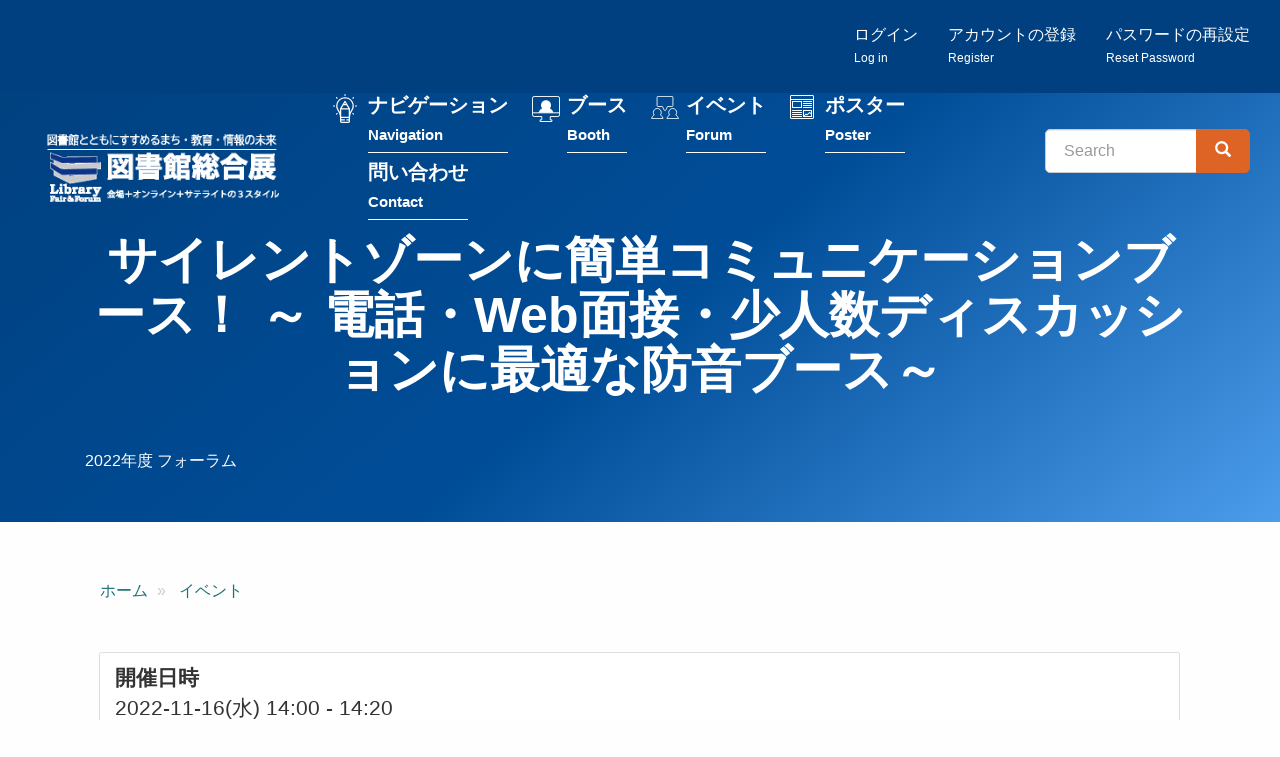

--- FILE ---
content_type: text/html; charset=UTF-8
request_url: https://libraryfair.jp/forum/2022/552
body_size: 44699
content:
<!DOCTYPE html>
<html  lang="ja" dir="ltr" prefix="content: http://purl.org/rss/1.0/modules/content/  dc: http://purl.org/dc/terms/  foaf: http://xmlns.com/foaf/0.1/  og: http://ogp.me/ns#  rdfs: http://www.w3.org/2000/01/rdf-schema#  schema: http://schema.org/  sioc: http://rdfs.org/sioc/ns#  sioct: http://rdfs.org/sioc/types#  skos: http://www.w3.org/2004/02/skos/core#  xsd: http://www.w3.org/2001/XMLSchema# ">
  <head>
    <meta charset="utf-8" />
<script async src="https://www.googletagmanager.com/gtag/js?id=G-C5BJLN1LBB"></script>
<script>window.dataLayer = window.dataLayer || [];function gtag(){dataLayer.push(arguments)};gtag("js", new Date());gtag("set", "developer_id.dMDhkMT", true);gtag("config", "G-C5BJLN1LBB", {"groups":"default","page_placeholder":"PLACEHOLDER_page_location","allow_ad_personalization_signals":false});</script>
<meta name="description" content="こんなニーズが大学図書館でございませんか？ 既存図書館内にグループ閲覧室や、コモンズエリアを作るのは場所・納期・コストが掛かりますが、ワークブースを活用したエリアの新設は短期間で且つ、サブスクでも導入可能です。" />
<link rel="canonical" href="https://libraryfair.jp/forum/2022/552" />
<meta property="og:image" content="https://libraryfair.jp/sites/default/files/2022-10/%E2%91%A2%E3%82%B5%E3%82%A4%E3%83%AC%E3%83%B3%E3%83%88%E3%82%BE%E3%83%BC%E3%83%B3%E3%81%AB%E7%B0%A1%E5%8D%98%E3%82%B3%E3%83%9F%E3%83%A5%E3%83%8B%E3%82%B1%E3%83%BC%E3%82%B7%E3%83%A7%E3%83%B3%E3%83%96%E3%83%BC%E3%82%B9%EF%BC%81.png" />
<meta name="twitter:card" content="summary" />
<meta name="twitter:site" content="@libraryfair" />
<meta name="twitter:title" content="サイレントゾーンに簡単コミュニケーションブース！ ～ 電話・Web面接・少人数ディスカッションに最適な防音ブース～" />
<meta name="twitter:site:id" content="250494875" />
<meta name="twitter:image" content="https://libraryfair.jp/sites/default/files/2022-10/%E2%91%A2%E3%82%B5%E3%82%A4%E3%83%AC%E3%83%B3%E3%83%88%E3%82%BE%E3%83%BC%E3%83%B3%E3%81%AB%E7%B0%A1%E5%8D%98%E3%82%B3%E3%83%9F%E3%83%A5%E3%83%8B%E3%82%B1%E3%83%BC%E3%82%B7%E3%83%A7%E3%83%B3%E3%83%96%E3%83%BC%E3%82%B9%EF%BC%81.png" />
<meta name="Generator" content="Drupal 10 (https://www.drupal.org)" />
<meta name="MobileOptimized" content="width" />
<meta name="HandheldFriendly" content="true" />
<meta name="viewport" content="width=device-width, initial-scale=1.0" />
<link rel="icon" href="/themes/custom/libraryfair/favicon.ico" type="image/vnd.microsoft.icon" />

    <title>サイレントゾーンに簡単コミュニケーションブース！ ～ 電話・Web面接・少人数ディスカッションに最適な防音ブース～ | 図書館総合展</title>
    <link rel="stylesheet" media="all" href="/core/misc/components/progress.module.css?t6xf02" />
<link rel="stylesheet" media="all" href="/core/modules/system/css/components/align.module.css?t6xf02" />
<link rel="stylesheet" media="all" href="/core/modules/system/css/components/fieldgroup.module.css?t6xf02" />
<link rel="stylesheet" media="all" href="/core/modules/system/css/components/container-inline.module.css?t6xf02" />
<link rel="stylesheet" media="all" href="/core/modules/system/css/components/clearfix.module.css?t6xf02" />
<link rel="stylesheet" media="all" href="/core/modules/system/css/components/details.module.css?t6xf02" />
<link rel="stylesheet" media="all" href="/core/modules/system/css/components/hidden.module.css?t6xf02" />
<link rel="stylesheet" media="all" href="/core/modules/system/css/components/item-list.module.css?t6xf02" />
<link rel="stylesheet" media="all" href="/core/modules/system/css/components/js.module.css?t6xf02" />
<link rel="stylesheet" media="all" href="/core/modules/system/css/components/nowrap.module.css?t6xf02" />
<link rel="stylesheet" media="all" href="/core/modules/system/css/components/position-container.module.css?t6xf02" />
<link rel="stylesheet" media="all" href="/core/modules/system/css/components/reset-appearance.module.css?t6xf02" />
<link rel="stylesheet" media="all" href="/core/modules/system/css/components/resize.module.css?t6xf02" />
<link rel="stylesheet" media="all" href="/core/modules/system/css/components/system-status-counter.css?t6xf02" />
<link rel="stylesheet" media="all" href="/core/modules/system/css/components/system-status-report-counters.css?t6xf02" />
<link rel="stylesheet" media="all" href="/core/modules/system/css/components/system-status-report-general-info.css?t6xf02" />
<link rel="stylesheet" media="all" href="/core/modules/system/css/components/tablesort.module.css?t6xf02" />
<link rel="stylesheet" media="all" href="/core/modules/views/css/views.module.css?t6xf02" />
<link rel="stylesheet" media="all" href="/modules/contrib/colorbox/styles/default/colorbox_style.css?t6xf02" />
<link rel="stylesheet" media="all" href="/modules/contrib/flag/css/flag-link-ajax.css?t6xf02" />
<link rel="stylesheet" media="all" href="/themes/custom/libraryfair/css/style.css?t6xf02" />
<link rel="stylesheet" media="print" href="/themes/custom/libraryfair/css/print.css?t6xf02" />

    
  </head>
  <body class="path-node page-node-type-forum has-glyphicons">
          <script src="//lib-3pas.admatrix.jp/3pas/js/AdMatrixAnalyze.min.js"></script>
      <script type="text/javascript">
        (function () {
      var p = (("https:" == document.location.protocol) ? "https://" : "http://"),
      r = Math.round(Math.random() * 10000000),
      rf = window.top.location.href,
      prf = window.top.document.referrer,
      i = AdMatrix.CookieUtil.sharedId();

      var elm = document.createElement('div');
      elm.innerHTML = unescape('%3C') + 'img src="' + p + 'acq-3pas.admatrix.jp/if/5/01/74cb776219ef97e86941267b0c0b000e.fs?cb=' + encodeURIComponent(r) + '&rf=' + encodeURIComponent(rf) + '&prf=' + encodeURIComponent(prf) + '&i=' + encodeURIComponent(i) + '" alt=""  style="display:block; margin:0; padding:0; border:0; outline:0; width:0; height:0; line-height:0;" ' + unescape('%2F%3E');
      document.body.appendChild(elm);
      })();
      </script>
      <noscript><img src="//acq-3pas.admatrix.jp/if/6/01/74cb776219ef97e86941267b0c0b000e.fs" alt="" style="display:block; margin:0; padding:0; border:0; outline:0; width:0; height:0; line-height:0;"/></noscript>
      <script>
        AdMatrix.analyze('74cb776219ef97e86941267b0c0b000e');
      </script>
      <script>
        AdMatrix.croRequest('74cb776219ef97e86941267b0c0b000e');
      </script>
    
        <a href="#main-content" class="visually-hidden focusable skip-link">
      メインコンテンツに移動
    </a>
    
      <div class="dialog-off-canvas-main-canvas" data-off-canvas-main-canvas>
    

<div class="wrap-content">

  <div class="account-bar">
    <div class="container-fluid">
        <div class="region region-account">
    <nav role="navigation" aria-labelledby="block-menu-register-menu" id="block-menu-register">
            
  <h2 class="visually-hidden" id="block-menu-register-menu">匿名ユーザー用メニュー</h2>
  

        
      <ul class="menu menu--register nav navbar-nav navbar-right">
                      <li class="first">
                                        <a href="/user/login" data-drupal-link-system-path="user/login">ログイン<br><small><small>Log in</small></small></a>
              </li>
                      <li>
                                        <a href="/user/register" data-drupal-link-system-path="user/register">アカウントの登録<br><small><small>Register</small></small></a>
              </li>
                      <li class="last">
                                        <a href="/user/password" data-drupal-link-system-path="user/password">パスワードの再設定<br><small><small>Reset Password</small></small></a>
              </li>
        </ul>
  

  </nav>

  </div>

    </div>
  </div>


                    <header class="navbar navbar-default" id="navbar" role="banner">
                  <div class="container-fluid">
                <div class="navbar-header">
            <div class="region region-navigation">
            <a class="logo navbar-btn pull-left" href="/" title="ホーム" rel="home">
        <img src="/themes/custom/libraryfair/TopButtonLF2023_2.png" alt="ホーム"/>
      </a>
        <a class="name navbar-brand" href="/" title="ホーム" rel="home">図書館総合展</a>
    
  </div>

                                <button type="button" class="navbar-toggle" data-toggle="collapse" data-target="#navbar-collapse">
              <span class="sr-only">Toggle navigation</span>
              <span class="icon-bar"></span>
              <span class="icon-bar"></span>
              <span class="icon-bar"></span>
            </button>
                  </div>

                          <div id="navbar-collapse" class="navbar-collapse collapse">
              <div class="region region-navigation-collapsible">
    <nav role="navigation" aria-labelledby="block-menu-main-menu" id="block-menu-main">
            
  <h2 class="visually-hidden" id="block-menu-main-menu">メインナビゲーション</h2>
  

        
      <ul class="menu menu--main list-unstyled">
                      <li class="first menu-link-feature">
                                        <a href="/feature" data-drupal-link-system-path="feature">ナビゲーション<br><small><small>Navigation</small></small></a>
              </li>
                      <li class="menu-link-booth">
                                        <a href="/booth" data-drupal-link-system-path="booth">ブース<br><small><small>Booth</small></small></a>
              </li>
                      <li class="menu-link-forum-calendar">
                                        <a href="/forum/calendar" data-drupal-link-system-path="forum/calendar">イベント<br><small><small>Forum</small></small></a>
              </li>
                      <li class="menu-link-poster">
                                        <a href="/poster" data-drupal-link-system-path="poster">ポスター<br><small><small>Poster</small></small></a>
              </li>
                      <li class="last menu-link-contact">
                                        <a href="/contact" data-drupal-link-system-path="webform/contact">問い合わせ<br><small><small>Contact</small></small></a>
              </li>
        </ul>
  

  </nav>
<div class="search-block-form block block-search block-search-form-block" data-drupal-selector="search-block-form" id="block-libraryfair-search" role="search">
  
      <h2 class="visually-hidden">検索</h2>
    
      <form action="/search/contents" method="get" id="search-block-form" accept-charset="UTF-8">
  <div class="form-item js-form-item form-type-search js-form-type-search form-item-keys js-form-item-keys form-no-label form-group">
      <label for="edit-keys" class="control-label sr-only">Search</label>
  
  
  <div class="input-group"><input title="検索したいキーワードを入力してください。" data-drupal-selector="edit-keys" class="form-search form-control" placeholder="Search" type="search" id="edit-keys" name="keys" value="" size="15" maxlength="128" data-toggle="tooltip" /><span class="input-group-btn"><button type="submit" value="Search" class="button js-form-submit form-submit btn-primary btn icon-only"><span class="sr-only">Search</span><span class="icon glyphicon glyphicon-search" aria-hidden="true"></span></button></span></div>

  
  
  </div>
<div class="form-actions form-group js-form-wrapper form-wrapper" data-drupal-selector="edit-actions" id="edit-actions--2"></div>

</form>

  </div>

  </div>

          </div>
                          </div>
              </header>
      
    

              <div class="region region-header">
      
<div class="page-header-wrap">
  <div class="container">
      <h1 class="page-header">
<span>サイレントゾーンに簡単コミュニケーションブース！ ～ 電話・Web面接・少人数ディスカッションに最適な防音ブース～</span>
</h1>
  </div>
  <div class="container">
    <div class="views-element-container form-group"><div class="view view-subtitle view-id-subtitle view-display-id-block_1 js-view-dom-id-c5aa94d4133d1dbb7a90813c4b43fc804e80cbdc7337365b876790c7d4966dec">
  
    
      
      <div class="view-content">
          <div class="views-row"><div class="views-field views-field-nothing"><span class="field-content">2022年度 フォーラム</span></div></div>

    </div>
  
          </div>
</div>

  </div>
</div>



  </div>

      
        <div role="main" class="main-container container js-quickedit-main-content">
      <div class="row">

                
                        <section class="col-sm-12">

                                              <div class="highlighted">  <div class="region region-highlighted">
    <div data-drupal-messages-fallback class="hidden"></div>
    <ol class="breadcrumb">
          <li >
                  <a href="/">ホーム</a>
              </li>
          <li >
                  <a href="/forum/2022">イベント</a>
              </li>
      </ol>


  </div>
</div>
                      
                    
                                <a id="main-content"></a>
              <div class="region region-content">
      <div class="row bs-2col-stacked node node--type-forum node--view-mode-full">
  

    <div class="col-sm-12 bs-region bs-region--top">
    
<div  class="panel panel-default panel-date mb-4">
    
<div  class="panel-body">
    
  <div class="field field--name-field-date-time field--type-daterange field--label-above">
    <div class="field--label">開催日時</div>
          <div class="field--items">
              <div class="field--item"><time datetime="2022-11-16T14:00:00+09:00">2022-11-16(水) 14:00</time>
 - <time datetime="2022-11-16T14:20:00+09:00">14:20</time>
</div>
          <div class="field--item"><time datetime="2022-11-22T14:00:00+09:00">2022-11-22(火) 14:00</time>
 - <time datetime="2022-11-22T14:20:00+09:00">14:20</time>
</div>
              </div>
      </div>

  <div class="field field--name-field-forum-kind-txt field--type-string field--label-above">
    <div class="field--label">開催方法</div>
          <div class="field--items">
              <div class="field--item">Zoom</div>
              </div>
      </div>

  <div class="field field--name-field-live-recording-txt field--type-string field--label-above">
    <div class="field--label">	Live／録画公開</div>
              <div class="field--item">録画</div>
          </div>

  <div class="field field--name-field-forum-url field--type-link field--label-above">
    <div class="field--label">開催URL</div>
            <section class="block block-fixed-block-content block-fixed-block-contentforum-url-msg clearfix">
  
    

      
            <div class="field field--name-body field--type-text-with-summary field--label-hidden field--item"><p>開催URLを表示するには<a href="/user/login">ログイン</a>してください。</p>
</div>
      


  </section>


      </div>

  <div class="field field--name-field-target field--type-string field--label-above">
    <div class="field--label">想定対象</div>
          <div class="field--items">
              <div class="field--item">大学図書館</div>
          <div class="field--item">専門図書館</div>
          <div class="field--item">企業図書館</div>
              </div>
      </div>

  <div class="field field--name-field-advance-application field--type-string field--label-above">
    <div class="field--label">事前申込</div>
              <div class="field--item">事前申し込み必要</div>
          </div>

            <div class="field field--name-dynamic-block-fieldnode-forum-btn field--type-ds field--label-hidden field--item"><div class="views-element-container form-group"><div class="view view-forum-btn view-id-forum_btn view-display-id-block_1 js-view-dom-id-18945b241a49f0e146bd4fc6b784422946ef5934f027a414c5aa305095cc7658">
  
    
      
      <div class="view-content">
          <div><strong>定員:</strong> 100</div>

    </div>
  
          </div>
</div>
</div>
      
            <div class="field field--name-dynamic-block-fieldnode-fu-oramushenshirumihotan-onrain- field--type-ds field--label-hidden field--item"><div class="views-element-container form-group"><div class="view view-forum-btn view-id-forum_btn view-display-id-block_4 js-view-dom-id-28dfa3f9ad6e250567e2bac4928503ad0548dbfe89c20550ece8cf2e94a34186">
  
    
      
      <div class="view-content">
          <div></div>

    </div>
  
          </div>
</div>
</div>
      
            <div class="field field--name-dynamic-block-fieldnode-forum-msg field--type-ds field--label-hidden field--item"><div class="views-element-container form-group"><div class="view view-forum-msg view-id-forum_msg view-display-id-block_1 js-view-dom-id-fa5d44eca053181cecba87a57406acef29d3c422823539ad4448924fca082527">
  
    
      
  
          </div>
</div>
</div>
      
  </div>
  </div>    
            <ul  class="list-unstyled inline-images my-4">
                                <li  >
      <div>
  
  
            <div class="field field--name-field-media-image field--type-image field--label-hidden field--item">
<a href="https://libraryfair.jp/sites/default/files/2022-10/%E2%91%A2%E3%82%B5%E3%82%A4%E3%83%AC%E3%83%B3%E3%83%88%E3%82%BE%E3%83%BC%E3%83%B3%E3%81%AB%E7%B0%A1%E5%8D%98%E3%82%B3%E3%83%9F%E3%83%A5%E3%83%8B%E3%82%B1%E3%83%BC%E3%82%B7%E3%83%A7%E3%83%B3%E3%83%96%E3%83%BC%E3%82%B9%EF%BC%81.png" aria-label="{&quot;alt&quot;:&quot;&quot;&quot;&quot;}" role="button"  title="" data-colorbox-gallery="gallery-image-5882-tXnhfdwHikM" class="colorbox" aria-controls="colorbox-K_iQBn-_Fuo" data-cbox-img-attrs="{&quot;alt&quot;:&quot;&quot;&quot;&quot;}"><img id="colorbox-K_iQBn-_Fuo" src="/sites/default/files/styles/large/public/2022-10/%E2%91%A2%E3%82%B5%E3%82%A4%E3%83%AC%E3%83%B3%E3%83%88%E3%82%BE%E3%83%BC%E3%83%B3%E3%81%AB%E7%B0%A1%E5%8D%98%E3%82%B3%E3%83%9F%E3%83%A5%E3%83%8B%E3%82%B1%E3%83%BC%E3%82%B7%E3%83%A7%E3%83%B3%E3%83%96%E3%83%BC%E3%82%B9%EF%BC%81.png?itok=S2a_VsFz" width="480" height="360" alt="&quot;&quot;" loading="lazy" typeof="foaf:Image" class="img-responsive" />

</a>
</div>
      
</div>
</li>
      
      </ul>
  


  </div>
  
    <div class="col-sm-8">
          <div  class="my-3 forum-body">
        
                  <p>こんなニーズが大学図書館でございませんか？</p>

<p>既存図書館内にグループ閲覧室や、コモンズエリアを作るのは場所・納期・コストが掛かりますが、ワークブースを活用したエリアの新設は短期間で且つ、サブスクでも導入可能です。</p>

<p><strong><img alt="””" data-entity-type="file" data-entity-uuid="676bd05e-2898-4c9a-8c93-f486c1d796e4" src="/sites/default/files/inline-images/%E2%91%A2%E3%82%B5%E3%82%A4%E3%83%AC%E3%83%B3%E3%83%88%E3%82%BE%E3%83%BC%E3%83%B3%E3%81%AB%E7%B0%A1%E5%8D%98%E3%82%B3%E3%83%9F%E3%83%A5%E3%83%8B%E3%82%B1%E3%83%BC%E3%82%B7%E3%83%A7%E3%83%B3%E3%83%96%E3%83%BC%E3%82%B9%EF%BC%81.png" width="540" height="405" loading="lazy"></strong></p>

<p>シェアNo.1* 防音個室ブース「テレキューブ」を利用したコミュニケーションエリアをご紹介致します。<br>
※日本マーケティングリサーチ機構調べ　調査概要：2022年2月期_指定テーマ領域における競合調査</p>

<p><img alt="””" data-entity-type="file" data-entity-uuid="c8eb701a-3e38-4d9d-85f0-2ca5902b52dd" src="/sites/default/files/inline-images/Screenshot%202022-10-28%2017.22.29_0.png" width="737" height="195" loading="lazy"></p>

<p>第1回：2022年11月18日(木)　14：00〜14：20<br>
第2回：2022年11月22日(水)　14：00〜14：20</p>

      
  
    </div>

        <div  class="field-label-above">タグ（選択式〈推奨〉）</div>
  
            <ul  class="list-inline">
                                <li  class="mr-3" >
      <a href="/kywds/1839" hreflang="ja">サービス・商品紹介</a></li>
                        <li  class="mr-3" >
      <a href="/kywds/1806" hreflang="ja">大学図書館</a></li>
                        <li  class="mr-3" >
      <a href="/kywds/1824" hreflang="ja">教育・学修支援</a></li>
                        <li  class="mr-3" >
      <a href="/kywds/1813" hreflang="ja">お悩み解決</a></li>
                        <li  class="mr-3" >
      <a href="/kywds/1815" hreflang="ja">図書館運営</a></li>
      
      </ul>
  


  </div>
  
    <div class="col-sm-4">
    
<div  class="card aside">
    
<div  class="aside-inside card-body">
    
  <div class="field field--name-field-year field--type-entity-reference field--label-above">
    <div class="field--label">開催年</div>
          <div class="field--items">
              <div class="field--item">2022</div>
              </div>
      </div>

  <div class="field field--name-field-website field--type-link field--label-above">
    <div class="field--label">主催者webサイト</div>
          <div class="field--items">
              <div class="field--item"><a href="https://www.njc.co.jp/neocilius/">https://www.njc.co.jp/neocilius/</a></div>
              </div>
      </div>

  <div class="field field--name-field-forum-contact-person field--type-string field--label-above">
    <div class="field--label">担当者</div>
          <div class="field--items">
              <div class="field--item">日本事務器㈱営業本部文教ソリューション部</div>
          <div class="field--item">営業グループ（担当：佐藤、金田）</div>
              </div>
      </div>

  <div class="field field--name-field-forum-contact-tel field--type-string field--label-above">
    <div class="field--label">電話</div>
          <div class="field--items">
              <div class="field--item">05030001512</div>
              </div>
      </div>

  <div class="field field--name-field-contact-email field--type-email field--label-above">
    <div class="field--label">メール</div>
          <div class="field--items">
              <div class="field--item">neocilius.user.forum-gr@njc.co.jp</div>
              </div>
      </div>

  <div class="field field--name-field-forum-contact-url field--type-link field--label-above">
    <div class="field--label">URL</div>
          <div class="field--items">
              <div class="field--item"><a href="https://www.njc.co.jp/release/r-20221026.html/">https://www.njc.co.jp/release/r-20221026.html/</a></div>
              </div>
      </div>

  <div class="field field--name-field-twitter field--type-link field--label-above">
    <div class="field--label">twitter</div>
          <div class="field--items">
              <div class="field--item"><a href="https://twitter.com/NJC_neocilius">https://twitter.com/NJC_neocilius</a></div>
              </div>
      </div>

  </div>
  </div>
  </div>
  
    <div class="col-sm-12 bs-region bs-region--bottom">
            <h4  class="field-label-above">関連フォーラム</h4>
  
                  <div class="views-element-container form-group"><div class="view view-related view-id-related view-display-id-forum js-view-dom-id-7178f589d6c6a755d814c18a6c6d7cf569df6ed84cdcaac00e4467b0df183964">
  
    
      
      <div class="view-content">
      <div class="item-list">
  
  <ul class="list-unstyled row">

          <li class="col-md-6 col-lg-4 mb-4"><div class="card h-100">
  <a href="/forum/2022/450">
      <img loading="lazy" src="/sites/default/files/styles/card/public/2022-10/%E2%91%A0%E5%A4%A7%E5%AD%A6%E5%9B%B3%E6%9B%B8%E9%A4%A8%E3%82%B7%E3%82%B9%E3%83%86%E3%83%A0%E3%81%AE%E3%83%AA%E3%83%97%E3%83%AC%E3%82%A4%E3%82%B9%E6%A4%9C%E8%A8%8E%E3%83%9D%E3%82%A4%E3%83%B3%E3%83%88%E3%81%A8%E3%81%AF%EF%BC%9F.png?itok=pB8Np90Q" width="540" height="405" alt="&quot;&quot;" typeof="Image" class="img-responsive" />



  </a>
  <div class="card-body pb-0">
    <h4 class="card-title"><a href="/forum/2022/450" hreflang="ja">大学図書館システムのリプレイス検討ポイントとは？</a></h4>
   <p>貴館においてシステム更新時に検討すべき真のポイントとは何でしょうか。



顕在化している課題はもちろん、潜在的な課題の…</p>  </div>
  <div class="card-footer text-right">
   <a href="/forum/2022/450" class="btn btn-info">詳細へ</a>
 </div>
</div></li>
          <li class="col-md-6 col-lg-4 mb-4"><div class="card h-100">
  <a href="/forum/2022/552">
      <img loading="lazy" src="/sites/default/files/styles/card/public/2022-10/%E2%91%A2%E3%82%B5%E3%82%A4%E3%83%AC%E3%83%B3%E3%83%88%E3%82%BE%E3%83%BC%E3%83%B3%E3%81%AB%E7%B0%A1%E5%8D%98%E3%82%B3%E3%83%9F%E3%83%A5%E3%83%8B%E3%82%B1%E3%83%BC%E3%82%B7%E3%83%A7%E3%83%B3%E3%83%96%E3%83%BC%E3%82%B9%EF%BC%81.png?itok=CXLaPZeX" width="540" height="405" alt="&quot;&quot;" typeof="Image" class="img-responsive" />



  </a>
  <div class="card-body pb-0">
    <h4 class="card-title"><a href="/forum/2022/552" hreflang="ja">サイレントゾーンに簡単コミュニケーションブース！ ～ 電話・Web面接・少人数ディスカッションに最適な防音ブース～</a></h4>
   <p>こんなニーズが大学図書館でございませんか？

既存図書館内にグループ閲覧室や、コモンズエリアを作るのは場所・納期・コスト…</p>  </div>
  <div class="card-footer text-right">
   <a href="/forum/2022/552" class="btn btn-info">詳細へ</a>
 </div>
</div></li>
          <li class="col-md-6 col-lg-4 mb-4"><div class="card h-100">
  <a href="/forum/2022/553">
      <img loading="lazy" src="/sites/default/files/styles/card/public/2022-10/%E2%91%A3%E5%A4%A7%E5%AD%A6%E5%9B%B3%E6%9B%B8%E9%A4%A8%E3%82%B7%E3%82%B9%E3%83%86%E3%83%A0%E3%82%92%E3%83%AA%E3%83%97%E3%83%AC%E3%82%A4%E3%82%B9%E3%81%97%E3%81%9F%E3%81%84%E3%81%8C%E4%BA%88%E7%AE%97%E7%A2%BA%E4%BF%9D%E3%81%A7%E8%8B%A6%E6%88%A6%E3%81%97%E3%81%A6%E3%81%BE%E3%81%9B%E3%82%93%E3%81%8B%EF%BC%9F.png?itok=jHm_3-5q" width="540" height="405" alt="&quot;&quot;" typeof="Image" class="img-responsive" />



  </a>
  <div class="card-body pb-0">
    <h4 class="card-title"><a href="/forum/2022/553" hreflang="ja">大学図書館システムをリプレイスしたいが予算確保で苦戦してませんか？ ～予算獲得のツボと検討ポイントのご紹介～</a></h4>
   <p>以下のケースはございませんか？
①保守停止案内
②再リース延長
③操作が複雑
弊社がアドバイスできるツボとご検討ポイント…</p>  </div>
  <div class="card-footer text-right">
   <a href="/forum/2022/553" class="btn btn-info">詳細へ</a>
 </div>
</div></li>
          <li class="col-md-6 col-lg-4 mb-4"><div class="card h-100">
  <a href="/forum/2022/554">
      <img loading="lazy" src="/sites/default/files/styles/card/public/2022-10/%E2%91%A4%E7%AB%8B%E6%AD%A3%E5%A4%A7%E5%AD%A6%E5%9B%B3%E6%9B%B8%E9%A4%A8%20%E5%93%81%E5%B7%9D%E5%AD%A6%E8%A1%93%E6%83%85%E5%A0%B1%E8%AA%B2%E6%A7%98%EF%BC%BF%E3%83%86%E3%82%AF%E3%82%B9%E3%83%81%E3%83%A3%E3%81%82%E3%82%8A.png?itok=IRv-z2su" width="540" height="405" alt="&quot;&quot;" typeof="Image" class="img-responsive" />



  </a>
  <div class="card-body pb-0">
    <h4 class="card-title"><a href="/forum/2022/554" hreflang="ja">立正大学図書館 品川学術情報課様 「コロナ禍における非来館型サービスの拡充とTeamsを活用した調査体制の構築」ご発表</a></h4>
   <p>「第7回図書館レファレンス大賞　文部科学大臣賞」を授賞された、コロナ禍においての図書館システムの「オンラインレファレンス…</p>  </div>
  <div class="card-footer text-right">
   <a href="/forum/2022/554" class="btn btn-info">詳細へ</a>
 </div>
</div></li>
          <li class="col-md-6 col-lg-4 mb-4"><div class="card h-100">
  <a href="/forum/2022/555">
      <img loading="lazy" src="/sites/default/files/styles/card/public/2022-10/%E2%91%A7%E5%9B%B3%E6%9B%B8%E9%A4%A8%E7%B7%8F%E5%90%88%E5%B1%952022_ONLINE_plus%E6%97%A5%E6%9C%AC%E4%BA%8B%E5%8B%99%E5%99%A8%E4%BC%81%E6%A5%AD%E8%B3%9E%E3%81%AE%E7%99%BA%E8%A1%A8.png?itok=RMQFcVDO" width="540" height="405" alt="&quot;&quot;" typeof="Image" class="img-responsive" />



  </a>
  <div class="card-body pb-0">
    <h4 class="card-title"><a href="/forum/2022/555" hreflang="ja">図書館総合展2022_ONLINE_plus日本事務器企業賞の発表</a></h4>
   <p>2022年11月1日(火)～11月30日(水)開催の第24回図書館総合展フォーラム・ポスターセッション等、出展企業の弊社…</p>  </div>
  <div class="card-footer text-right">
   <a href="/forum/2022/555" class="btn btn-info">詳細へ</a>
 </div>
</div></li>
          <li class="col-md-6 col-lg-4 mb-4"><div class="card h-100">
  <a href="/forum/2022/556">
      <img loading="lazy" src="/sites/default/files/styles/card/public/2022-10/%E3%80%90%E3%83%96%E3%82%AF%E3%83%9E%E3%83%AA%E8%AC%9B%E5%BA%A7%E3%80%91%E2%91%A0.png?itok=5S_DOi3D" width="540" height="405" alt="&quot;&quot;" typeof="Image" class="img-responsive" />



  </a>
  <div class="card-body pb-0">
    <h4 class="card-title"><a href="/forum/2022/556" hreflang="ja">【ブクマリ講座】課題に役立つ本はどれ？ 〜悩める大学生をサポートしたい大学様へ〜</a></h4>
   <p>レポートなどの学習課題に対して、どんな文献を選べばよいか分からない大学生がいます。そんな悩める学生を支援してあげる一つの…</p>  </div>
  <div class="card-footer text-right">
   <a href="/forum/2022/556" class="btn btn-info">詳細へ</a>
 </div>
</div></li>
          <li class="col-md-6 col-lg-4 mb-4"><div class="card h-100">
  <a href="/forum/2022/557">
      <img loading="lazy" src="/sites/default/files/styles/card/public/2022-10/%E3%80%90%E3%83%96%E3%82%AF%E3%83%9E%E3%83%AA%E8%AC%9B%E5%BA%A7%E3%80%91%E2%91%A1.png?itok=Q86P6qEz" width="540" height="405" alt="&quot;&quot;" typeof="Image" class="img-responsive" />



  </a>
  <div class="card-body pb-0">
    <h4 class="card-title"><a href="/forum/2022/557" hreflang="ja">【ブクマリ講座】事例紹介！ 〜モニター参加のお客様から伺ったこと〜</a></h4>
   <p>「書評が本当に大学生の勉強の役に立つのか？」実際にご利用いただいている大学にお話を伺いました。
「学内読書推進」「初年次…</p>  </div>
  <div class="card-footer text-right">
   <a href="/forum/2022/557" class="btn btn-info">詳細へ</a>
 </div>
</div></li>
          <li class="col-md-6 col-lg-4 mb-4"><div class="card h-100">
  <a href="/forum/2022/558">
      <img loading="lazy" src="/sites/default/files/styles/card/public/2022-10/%E3%80%90%E3%83%96%E3%82%AF%E3%83%9E%E3%83%AA%E8%AC%9B%E5%BA%A7%E3%80%91%E2%91%A2.png?itok=qd2d6iSF" width="540" height="405" alt="&quot;&quot;" typeof="Image" class="img-responsive" />



  </a>
  <div class="card-body pb-0">
    <h4 class="card-title"><a href="/forum/2022/558" hreflang="ja">【ブクマリ講座】Amazonさんやブクログさんのレビューとは何が違う？</a></h4>
   <p>文献レビューアプリBOOK MARRYは、Amazonさんやブクログさんに書く読書感想文とは何か違うのか。
本セッション…</p>  </div>
  <div class="card-footer text-right">
   <a href="/forum/2022/558" class="btn btn-info">詳細へ</a>
 </div>
</div></li>
          <li class="col-md-6 col-lg-4 mb-4"><div class="card h-100">
  <a href="/forum/2022/559">
      <img loading="lazy" src="/sites/default/files/styles/card/public/2022-10/%E3%80%90%E3%83%96%E3%82%AF%E3%83%9E%E3%83%AA%E8%AC%9B%E5%BA%A7%E3%80%91%E2%91%A3.png?itok=2U_cRCTI" width="540" height="405" alt="&quot;&quot;" typeof="Image" class="img-responsive" />



  </a>
  <div class="card-body pb-0">
    <h4 class="card-title"><a href="/forum/2022/559" hreflang="ja">【ブクマリ講座】使ってみよう！アプリ体験＆静的書評合戦 〜豪華景品アリ〜</a></h4>
   <p>【自分のスマホで操作！BOOK MARRYアプリ体験会】

本セッションでは、最新版のBOOK MARRYを実際に操作し…</p>  </div>
  <div class="card-footer text-right">
   <a href="/forum/2022/559" class="btn btn-info">詳細へ</a>
 </div>
</div></li>
          <li class="col-md-6 col-lg-4 mb-4"><div class="card h-100">
  <a href="/forum/2022/629">
      <img loading="lazy" src="/sites/default/files/styles/card/public/2022-10/%E3%80%90%E3%83%96%E3%82%AF%E3%83%9E%E3%83%AA%E8%AC%9B%E5%BA%A7%E3%80%91%E2%91%A4.png?itok=HHzE0_nC" width="540" height="405" alt="&quot;&quot;" typeof="Image" class="img-responsive" />



  </a>
  <div class="card-body pb-0">
    <h4 class="card-title"><a href="/forum/2022/629" hreflang="ja">【ブクマリ講座】社長も参戦！ 〜社員のリスキリングを支える社内BOOK MARRY〜</a></h4>
   <p>現在、注目が集まっているリスキリング。
日本事務器株式会社は社内全体での学びの質やエンゲージメントを高めよう！という目的…</p>  </div>
  <div class="card-footer text-right">
   <a href="/forum/2022/629" class="btn btn-info">詳細へ</a>
 </div>
</div></li>
          <li class="col-md-6 col-lg-4 mb-4"><div class="card h-100">
  <a href="/forum/2022/630">
      <img loading="lazy" src="/sites/default/files/styles/card/public/2022-10/%E2%91%A5%E5%9B%B3%E6%9B%B8%E9%A4%A8%E3%82%B7%E3%82%B9%E3%83%86%E3%83%A0%E8%AC%9B%E5%BA%A7.png?itok=uwK9__Xi" width="540" height="405" alt="&quot;&quot;" typeof="Image" class="img-responsive" />



  </a>
  <div class="card-body pb-0">
    <h4 class="card-title"><a href="/forum/2022/630" hreflang="ja">図書館システム講座〜システム導入時のデータ移行の肝をお話しします〜</a></h4>
   <p>図書館システムの導入に際して重要な要素である「データ移行」について、NJCでこれまで培った図書館システム移行のノウハウよ…</p>  </div>
  <div class="card-footer text-right">
   <a href="/forum/2022/630" class="btn btn-info">詳細へ</a>
 </div>
</div></li>
          <li class="col-md-6 col-lg-4 mb-4"><div class="card h-100">
  <a href="/forum/2022/631">
      <img loading="lazy" src="/sites/default/files/styles/card/public/2022-10/%E2%91%A6%E3%83%8D%E3%82%AA%E3%82%B7%E3%83%AA%E3%82%A6%E3%82%B9%E3%83%BB%E3%82%AF%E3%83%A9%E3%82%A6%E3%83%89%E5%B0%8E%E5%85%A5%E3%81%AE%E6%89%8B%E5%BC%95%E3%81%8D.png?itok=msLVLh_Y" width="540" height="405" alt="&quot;&quot;" typeof="Image" class="img-responsive" />



  </a>
  <div class="card-body pb-0">
    <h4 class="card-title"><a href="/forum/2022/631" hreflang="ja">ネオシリウス・クラウド導入の手引き</a></h4>
   <p>ネオシリウス・クラウドに興味をお持ちのお客さま、実際に導入をご検討中のお客様に対し、ネオシリウス・クラウド導入のプランニ…</p>  </div>
  <div class="card-footer text-right">
   <a href="/forum/2022/631" class="btn btn-info">詳細へ</a>
 </div>
</div></li>
          <li class="col-md-6 col-lg-4 mb-4"><div class="card h-100">
  <a href="/forum/2022/633">
      <img loading="lazy" src="/sites/default/files/styles/card/public/2022-10/%E8%BF%BD%E5%8A%A0%E3%82%BB%E3%83%9F%E3%83%8A%E3%83%BC%E2%91%A0%E5%9B%B3%E6%9B%B8%E9%A4%A8%E3%81%8C%E6%94%AF%E3%81%88%E3%82%8B%E3%80%8E%E5%AD%A6%E3%81%B3%E3%80%8F%E3%80%9C%E4%BF%A1%E5%B7%9E%E5%A4%A7%E5%AD%A6%E9%99%84%E5%B1%9E%E5%9B%B3%E6%9B%B8%E9%A4%A8%E3%81%AE%E5%AD%A6%E7%BF%92%E6%94%AF%E6%8F%B4%E3%82%B5%E3%83%BC%E3%83%93%E3%82%B9%E4%BA%8B%E4%BE%8B%E3%80%9C.png?itok=MpzLMNek" width="540" height="405" alt="&quot;&quot;" typeof="Image" class="img-responsive" />



  </a>
  <div class="card-body pb-0">
    <h4 class="card-title"><a href="/forum/2022/633" hreflang="ja">図書館が支える『学び』〜信州大学附属図書館の学習支援サービス事例〜</a></h4>
   <p>図書館が行う学習支援や、大学での学習支援サービス事例にご興味がある方必見！



信州大学附属図書館様では、図書館で受け…</p>  </div>
  <div class="card-footer text-right">
   <a href="/forum/2022/633" class="btn btn-info">詳細へ</a>
 </div>
</div></li>
    
  </ul>

</div>

    </div>
  
          </div>
</div>

      
  


  </div>
  
</div>



  </div>

                  </section>

                      </div>
    </div>
  
</div>

			<footer class="footer" role="contentinfo">
			<div class="container">
          <div class="region region-footer">
    <section id="block-footer-top" class="block block-fixed-block-content block-fixed-block-contentfooter-top clearfix">
  
    

      
            <div class="field field--name-body field--type-text-with-summary field--label-hidden field--item"><div class="row">
<div class="col-sm-6">
<p><img alt="図書館図書館" src="/themes/custom/libraryfair/logo_2021.png" width="200"></p>
</div>

<div class="col-sm-6 text-right">
<ul class="list-inline">
	<li><a href="https://www.facebook.com/libraryfair/" target="_blank"><img height="30" src="/themes/custom/libraryfair/images/icon_fb.svg"></a></li>
	<li><a href="https://x.com/libraryfair" target="_blank"><img height="30" width="30" src="/themes/custom/libraryfair/images/icon_x.svg" loading="lazy"></a></li>
	<li><a href="https://www.youtube.com/channel/UCvKAycXbwtCFLrsdsZe89nA" target="_blank"><img height="30" src="/themes/custom/libraryfair/images/icon_yt.svg"></a></li>
</ul>
</div>
</div>
</div>
      


  </section>

<nav role="navigation" aria-labelledby="block-footer-menu-menu" id="block-footer-menu">
            
  <h2 class="visually-hidden" id="block-footer-menu-menu">フッター</h2>
  

        
      <ul class="menu list-unstyled">
                      <li class="first">
                                        <a href="/feature" data-drupal-link-system-path="feature">ナビゲーション</a>
              </li>
                      <li>
                                        <a href="/booth" data-drupal-link-system-path="booth">ブース</a>
              </li>
                      <li>
                                        <a href="/forum" data-drupal-link-system-path="forum">イベント</a>
              </li>
                      <li>
                                        <a href="/poster" data-drupal-link-system-path="poster">ポスター</a>
              </li>
                      <li>
                                        <a href="/contact" data-drupal-link-system-path="webform/contact">問い合わせ</a>
              </li>
                      <li class="last">
                                        <a href="/archive" data-drupal-link-system-path="node/3993">アーカイブ</a>
              </li>
        </ul>
  

  </nav>
<section id="block-footer-bottom" class="block block-fixed-block-content block-fixed-block-contentfooter-bottom clearfix">
  
    

      
            <div class="field field--name-body field--type-text-with-summary field--label-hidden field--item"><ul class="list-unstyled">
	<li class="text-right">主催：図書館総合展運営委員会</li>
	<li class="text-right">企画・運営：カルチャー・ジャパン（JCC)</li>
</ul>
</div>
      


  </section>


  </div>

      </div>
		</footer>
	

  </div>

    
    <script type="application/json" data-drupal-selector="drupal-settings-json">{"path":{"baseUrl":"\/","pathPrefix":"","currentPath":"node\/5473","currentPathIsAdmin":false,"isFront":false,"currentLanguage":"ja"},"pluralDelimiter":"\u0003","suppressDeprecationErrors":true,"ajaxPageState":{"libraries":"eJxdyNsJgEAMBdGGgilJshqX1egVE1_di4II_hyGSUB4LDJzABZlpgaGJeHgN77TaierBXUmmW8qK9NQSy8HZSCb1jKJnVEa5_8gPz105CSutBXdnR-rEe1qegGcmTYD","theme":"libraryfair","theme_token":null},"ajaxTrustedUrl":{"\/search\/contents":true},"google_analytics":{"account":"G-C5BJLN1LBB","trackOutbound":true,"trackMailto":true,"trackTel":true,"trackDownload":true,"trackDownloadExtensions":"7z|aac|arc|arj|asf|asx|avi|bin|csv|doc(x|m)?|dot(x|m)?|exe|flv|gif|gz|gzip|hqx|jar|jpe?g|js|mp(2|3|4|e?g)|mov(ie)?|msi|msp|pdf|phps|png|ppt(x|m)?|pot(x|m)?|pps(x|m)?|ppam|sld(x|m)?|thmx|qtm?|ra(m|r)?|sea|sit|tar|tgz|torrent|txt|wav|wma|wmv|wpd|xls(x|m|b)?|xlt(x|m)|xlam|xml|z|zip","trackColorbox":true},"bootstrap":{"forms_has_error_value_toggle":1,"tooltip_enabled":1,"tooltip_animation":1,"tooltip_container":"body","tooltip_delay":"0","tooltip_html":0,"tooltip_placement":"auto left","tooltip_selector":"","tooltip_trigger":"hover"},"field_group":{"html_element":{"mode":"full","context":"view","settings":{"classes":"panel-body","id":"","element":"div","show_label":false,"label_element":"h3","label_element_classes":"","attributes":"","effect":"none","speed":"fast"}}},"colorbox":{"transition":"fade","speed":350,"opacity":0.85,"slideshow":false,"slideshowAuto":true,"slideshowSpeed":2500,"slideshowStart":"start slideshow","slideshowStop":"stop slideshow","current":"{current} \/ {total}","previous":"\u00ab ","next":" \u00bb","close":"\u9589\u3058\u308b","overlayClose":true,"returnFocus":true,"maxWidth":"98%","maxHeight":"98%","initialWidth":"300","initialHeight":"250","fixed":true,"scrolling":true,"mobiledetect":true,"mobiledevicewidth":"480px"},"user":{"uid":0,"permissionsHash":"1b7db83c117d47bc3ca1522070975b1c06dc4e294b64ddaae9efc7ca12c9ecb0"}}</script>
<script src="/core/assets/vendor/jquery/jquery.min.js?v=3.7.1"></script>
<script src="/core/assets/vendor/underscore/underscore-min.js?v=1.13.7"></script>
<script src="/core/assets/vendor/once/once.min.js?v=1.0.1"></script>
<script src="/sites/default/files/languages/ja_69lTdjaQYzstXq1rLzwnG6TGtTtBFeRmz78Guk5PxDU.js?t6xf02"></script>
<script src="/core/misc/drupalSettingsLoader.js?v=10.5.6"></script>
<script src="/core/misc/drupal.js?v=10.5.6"></script>
<script src="/core/misc/drupal.init.js?v=10.5.6"></script>
<script src="/core/assets/vendor/tabbable/index.umd.min.js?v=6.2.0"></script>
<script src="/themes/custom/libraryfair/bootstrap/assets/javascripts/bootstrap/affix.js?t6xf02"></script>
<script src="/themes/custom/libraryfair/bootstrap/assets/javascripts/bootstrap/alert.js?t6xf02"></script>
<script src="/themes/custom/libraryfair/bootstrap/assets/javascripts/bootstrap/button.js?t6xf02"></script>
<script src="/themes/custom/libraryfair/bootstrap/assets/javascripts/bootstrap/carousel.js?t6xf02"></script>
<script src="/themes/custom/libraryfair/bootstrap/assets/javascripts/bootstrap/collapse.js?t6xf02"></script>
<script src="/themes/custom/libraryfair/bootstrap/assets/javascripts/bootstrap/dropdown.js?t6xf02"></script>
<script src="/themes/custom/libraryfair/bootstrap/assets/javascripts/bootstrap/modal.js?t6xf02"></script>
<script src="/themes/custom/libraryfair/bootstrap/assets/javascripts/bootstrap/tooltip.js?t6xf02"></script>
<script src="/themes/custom/libraryfair/bootstrap/assets/javascripts/bootstrap/popover.js?t6xf02"></script>
<script src="/themes/custom/libraryfair/bootstrap/assets/javascripts/bootstrap/scrollspy.js?t6xf02"></script>
<script src="/themes/custom/libraryfair/bootstrap/assets/javascripts/bootstrap/tab.js?t6xf02"></script>
<script src="/themes/custom/libraryfair/bootstrap/assets/javascripts/bootstrap/transition.js?t6xf02"></script>
<script src="/themes/contrib/bootstrap/js/drupal.bootstrap.js?t6xf02"></script>
<script src="/themes/contrib/bootstrap/js/attributes.js?t6xf02"></script>
<script src="/themes/contrib/bootstrap/js/theme.js?t6xf02"></script>
<script src="/themes/contrib/bootstrap/js/tooltip.js?t6xf02"></script>
<script src="/libraries/colorbox/jquery.colorbox-min.js?v=10.5.6"></script>
<script src="/modules/contrib/colorbox/js/colorbox.js?v=10.5.6"></script>
<script src="/modules/contrib/colorbox/styles/default/colorbox_style.js?v=10.5.6"></script>
<script src="/core/misc/progress.js?v=10.5.6"></script>
<script src="/themes/contrib/bootstrap/js/misc/progress.js?t6xf02"></script>
<script src="/core/assets/vendor/loadjs/loadjs.min.js?v=4.3.0"></script>
<script src="/core/misc/debounce.js?v=10.5.6"></script>
<script src="/core/misc/announce.js?v=10.5.6"></script>
<script src="/core/misc/message.js?v=10.5.6"></script>
<script src="/themes/contrib/bootstrap/js/misc/message.js?t6xf02"></script>
<script src="/core/misc/ajax.js?v=10.5.6"></script>
<script src="/themes/contrib/bootstrap/js/misc/ajax.js?t6xf02"></script>
<script src="/modules/contrib/flag/js/flag-action_link_flash.js?v=10.5.6"></script>
<script src="/modules/contrib/google_analytics/js/google_analytics.js?v=10.5.6"></script>

  </body>
</html>
